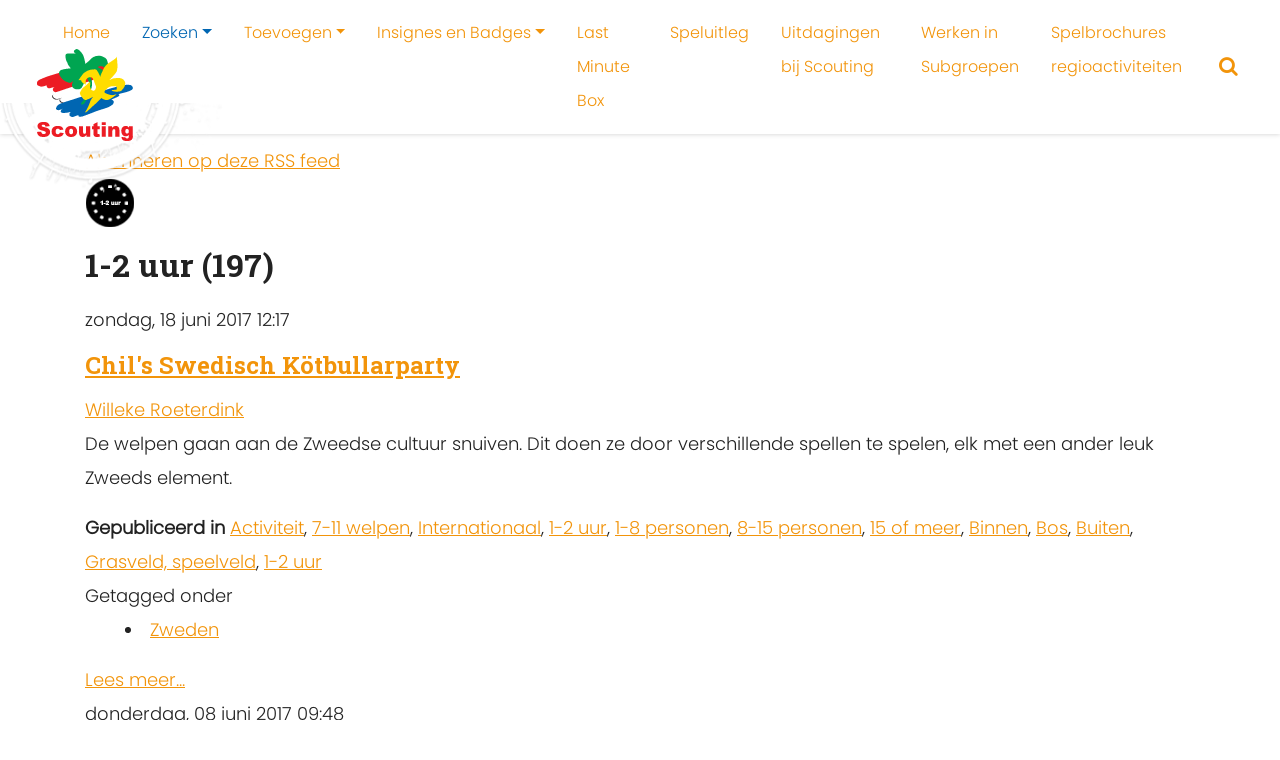

--- FILE ---
content_type: text/html; charset=utf-8
request_url: https://activiteitenbank.scouting.nl/zoeken/kampthema-s/itemlist/category/52-1-2-uur-voorbereidingstijd?start=126
body_size: 8478
content:

<!DOCTYPE html>
<html prefix="og: http://ogp.me/ns#" xmlns="http://www.w3.org/1999/xhtml" xml:lang="nl-nl" lang="nl-nl" dir="ltr">
    <head>
        <meta name="viewport" content="width=device-width, initial-scale=1, shrink-to-fit=no" />
        <base href="https://activiteitenbank.scouting.nl/zoeken/kampthema-s/itemlist/category/52-1-2-uur-voorbereidingstijd" />
	<meta http-equiv="content-type" content="text/html; charset=utf-8" />
	<meta property="og:url" content="https://activiteitenbank.scouting.nl/zoeken/kampthema-s/itemlist/category/52-1-2-uur-voorbereidingstijd?start=126" />
	<meta property="og:type" content="website" />
	<meta property="og:title" content="1-2 uur" />
	<meta property="og:image" content="https://activiteitenbank.scouting.nl/media/k2/categories/52.png" />
	<meta name="image" content="https://activiteitenbank.scouting.nl/media/k2/categories/52.png" />
	<meta name="twitter:card" content="summary" />
	<meta name="twitter:title" content="1-2 uur" />
	<meta name="twitter:image" content="https://activiteitenbank.scouting.nl/media/k2/categories/52.png" />
	<meta name="twitter:image:alt" content="1-2 uur" />
	<meta name="generator" content="Joomla! - Open Source Content Management" />
	<title>1-2 uur</title>
	<link href="/zoeken/kampthema-s/itemlist/category/52-1-2-uur?start=126" rel="canonical" />
	<link href="/zoeken/kampthema-s/itemlist/category/52-1-2-uur?format=feed" rel="alternate" type="application/rss+xml" title="1-2 uur | Feed" />
	<link href="/zoeken/kampthema-s/itemlist/category/52-1-2-uur?format=feed&type=rss" rel="alternate" type="application/rss+xml" title="1-2 uur | RSS 2.0" />
	<link href="/zoeken/kampthema-s/itemlist/category/52-1-2-uur?format=feed&type=atom" rel="alternate" type="application/atom+xml" title="1-2 uur | Atom 1.0" />
	<link href="/templates/scoutingtc4/favicon.ico" rel="shortcut icon" type="image/vnd.microsoft.icon" />
	<link href="/templates/scoutingtc4/css/bootstrap.min.css" rel="stylesheet" type="text/css" />
	<link href="/templates/scoutingtc4/css/font-awesome.min.css" rel="stylesheet" type="text/css" />
	<link href="/templates/scoutingtc4/css/template.css" rel="stylesheet" type="text/css" />
	<link href="/templates/scoutingtc4/css/colors.css" rel="stylesheet" type="text/css" />
	<link href="/templates/scoutingtc4/css/custom.css" rel="stylesheet" type="text/css" />
	<link href="https://activiteitenbank.scouting.nl/modules/mod_scoutinghero/css/style.css" rel="stylesheet" type="text/css" />
	<style type="text/css">
			#k2_categories-lbl,
			#k2_categories,
			#k2_categories_chzn { display: none !important; }		div.itemCategory, 
		div.catItemCategory, 
		div.userItemCategory, 
		div.tagItemCategory,
		div.latestItemCategory, 
		a.moduleItemCategory { display: none; }
		.itemFullText { margin-bottom: 15px; }
		.w357-item-categories span { font-weight: 700; }
	</style>
	<script src="/media/jui/js/jquery.min.js?8b963989b734f9276fd1371d2aa607c1" type="text/javascript"></script>
	<script src="/media/jui/js/jquery-noconflict.js?8b963989b734f9276fd1371d2aa607c1" type="text/javascript"></script>
	<script src="/media/jui/js/jquery-migrate.min.js?8b963989b734f9276fd1371d2aa607c1" type="text/javascript"></script>
	<script src="/media/k2/assets/js/k2.frontend.js?v=2.10.3&b=20200429&sitepath=/" type="text/javascript"></script>
	<script src="/templates/scoutingtc4/js/popper.min.js" type="text/javascript"></script>
	<script src="/templates/scoutingtc4/js/bootstrap.min.js" type="text/javascript"></script>
	<script src="/templates/scoutingtc4/js/template.js" type="text/javascript"></script>
	<script type="text/javascript">
		var jQueryW357 = jQuery.noConflict();
		jQueryW357(document).ready(function($){
			$("div.itemCategory").remove(); // remove the "Published in _CATEGORY_NAME_" in component
			$("a.moduleItemCategory").remove(); // remove the "Published in _CATEGORY_NAME_" in module
			$('.k2ItemsBlock li').contents().filter(function() { return this.nodeType == 3; }).remove(); // remove the text "in" in module
		});jQuery(function($){ initTooltips(); $("body").on("subform-row-add", initTooltips); function initTooltips (event, container) { container = container || document;$(container).find(".hasTooltip").tooltip({"html": true,"container": "body"});} });
	</script>

		<link href="https://fonts.googleapis.com/css2?family=Roboto+Slab:wght@700&display=swap" rel="stylesheet"> 
                <!--[if lt IE 9]>
                <script src="/media/jui/js/html5.js"></script>
        <![endif]-->
          
          <!-- Global site tag (gtag.js) - Google Analytics -->
<script async src="https://www.googletagmanager.com/gtag/js?id=G-9S21MVH08T"></script>
<script>
  window.dataLayer = window.dataLayer || [];
  function gtag(){dataLayer.push(arguments);}
  gtag('js', new Date());

  gtag('config', 'G-9S21MVH08T');
</script>
          
    </head>
    <body class="mblauw soranje">
	    
	    <nav id="tc4-nav" class="navbar navbar-light fixed-top navbar-expand-lg">
		    		    
		    <div class="container-fluid ">			    	

				<div id="tc4-logo" class="navbar-brand mr-auto">			        
					<a class="navbar-brand logostamp" href="https://activiteitenbank.scouting.nl/">
													<img class="scoutinglogo" src="https://activiteitenbank.scouting.nl//templates/scoutingtc4/images/snl-logo.svg"alt="">
											</a>
				</div>
				
				<div id="tc4-headermessage" class="flex-grow-1">
								</div>

				<div id="tc4-buttons" class="">

						
						<a href="/zoeken/zoek-een-activiteit" class="search"><i id="tc4-navbar-search-icon" class="fa fa-search fa-2x"></i></a> 		 
										
										
																				
					<button class="navbar-toggler navbar-toggler-right" type="button" data-toggle="collapse" data-target="#navbarSupportedContent" aria-controls="navbarSupportedContent" aria-expanded="false" aria-label="Toggle navigation">
	<!--					<span class="navbar-toggler-icon"></span> -->
						<i id="tc4-navbar-toggler-icon" class="fa fa-bars fa-2x"></i>
					</button>
				</div>
				
        		<div class="collapse navbar-collapse" id="navbarSupportedContent">
                	
<ul class="menu navbar-nav ml-auto">
<li class="nav-item item-101"><a class="nav-link" href="/"  >Home</a></li><li class="nav-item item-441 active deeper parent dropdown"><a href="/zoeken/zoek-een-activiteit" class="nav-link dropdown-toggle" data-toggle="dropdown">Zoeken</a><ul class="nav-child unstyled dropdown-menu"><li class="nav-item item-148"><a class="dropdown-item" href="/zoeken/zoek-een-activiteit"  >Activiteit zoeken</a></li><li class="nav-item item-159 current active"><a class="active dropdown-item" href="/zoeken/kampthema-s"  >Kampen en kampthema's zoeken</a></li><li class="nav-item item-451"><a class="dropdown-item" href="/zoeken/tags"  >Tags</a></li></ul></li><li class="nav-item item-442 deeper parent dropdown"><a href="/toevoegen/activiteit-toevoegen" class="nav-link dropdown-toggle" data-toggle="dropdown">Toevoegen</a><ul class="nav-child unstyled dropdown-menu"><li class="nav-item item-125"><a class="dropdown-item" href="/toevoegen/activiteit-toevoegen"  >Activiteit toevoegen</a></li><li class="nav-item item-160"><a class="dropdown-item" href="/toevoegen/kampthema-toevoegen"  >Kamp(thema) toevoegen</a></li></ul></li><li class="nav-item item-152 deeper parent dropdown"><a class="nav-link dropdown-toggle" href="/insignes-en-badges"  data-toggle="dropdown">Insignes en Badges</a><ul class="nav-child unstyled dropdown-menu"><li class="nav-item item-452"><a class="dropdown-item" href="/insignes-en-badges/hoe-werkt-het"  >Hoe werkt het?</a></li><li class="nav-item item-449"><a class="dropdown-item" href="/insignes-en-badges/nieuwe-insignes"  >Nieuwe insignes</a></li><li class="nav-item item-450"><a class="dropdown-item" href="/insignes-en-badges/jaarinsignes"  >Jaarinsignes</a></li><li class="nav-item item-456"><a class="dropdown-item" href="/insignes-en-badges/buiten-gewone-insignes"  >Buiten gewone insignes</a></li><li class="nav-item item-344"><a class="dropdown-item" href="/insignes-en-badges/bevers"  >Beverbadges</a></li><li class="nav-item item-353"><a class="dropdown-item" href="/insignes-en-badges/explorers"  >Explorer jaarbadges</a></li><li class="nav-item item-356"><a class="dropdown-item" href="/insignes-en-badges/roverscouts"  >Roverscouts uitdagingenbadge en partenza-dasring</a></li><li class="nav-item item-454"><a class="dropdown-item" href="/insignes-en-badges/oude-insignes"  >Oude insignes</a></li></ul></li><li class="nav-item item-446"><a class="nav-link" href="/last-minute-box"  >Last Minute Box</a></li><li class="nav-item item-151"><a class="nav-link" href="/speluitleg"  >Speluitleg</a></li><li class="nav-item item-153"><a class="nav-link" href="/scouts-met-een-beperking"  >Uitdagingen bij Scouting</a></li><li class="nav-item item-447"><a class="nav-link" href="/werken-in-subgroepen"  >Werken in Subgroepen</a></li><li class="nav-item item-457"><a class="nav-link" href="/spelbrochures-regioactiviteiten"  >Spelbrochures regioactiviteiten</a></li></ul>

	            </div>
	                     
	        </div>
	    </nav>
	    
        <div class="mainbody">
            <div class="content">	
	           
                <div id="tc4-hero" class="container-fluid px-0">
	                <div class="row no-gutters">
		                <div class="col">
															

<div class="banner laag" style="background-image: url(/images/headers/Kampthemas_optie_1.jpg)">

  	
 		
	<div class="container no-padding fotoslide">
		<div class="row no-gutters">
			<div class="col">
							</div>
		</div>
	</div>
</div>	
	
									                </div>
	                </div>
                </div>

                <div class="container">


                                        
                </div>

                
				<div class="container">

                                       
                                            <div id="tc4-breadcrumbs" class="row">
                            <div class="col-sm-12">
                                		<div class="moduletable">
						
<ul itemscope itemtype="http://schema.org/BreadcrumbList" class="breadcrumb">
	
				<li itemprop="itemListElement" itemscope itemtype="http://schema.org/ListItem" class="breadcrumb-item">
									<a itemprop="item" href="/" class="pathway">
						<span itemprop="name">
							Home						</span>
					</a>
				
				<meta itemprop="position" content="1">
			</li>
					<li itemprop="itemListElement" itemscope itemtype="http://schema.org/ListItem" class="breadcrumb-item">
									<a itemprop="item" href="/zoeken/zoek-een-activiteit" class="pathway">
						<span itemprop="name">
							Zoeken						</span>
					</a>
				
				<meta itemprop="position" content="2">
			</li>
					<li itemprop="itemListElement" itemscope itemtype="http://schema.org/ListItem" class="breadcrumb-item">
									<a itemprop="item" href="/zoeken/kampthema-s" class="pathway">
						<span itemprop="name">
							Kampen en kampthema's zoeken						</span>
					</a>
				
				<meta itemprop="position" content="3">
			</li>
					<li itemprop="itemListElement" itemscope itemtype="http://schema.org/ListItem" class="breadcrumb-item active">
				<span itemprop="name">
					1-2 uur				</span>
				<meta itemprop="position" content="4">
			</li>
		</ul>
		</div>
	
                            </div>
                        </div>
                                        
                    <div id="tc4-maincontent" class="row">
                        <main id="content" role="main" class="col-md-12">
                            <div id="system-message-container">
	</div>

                            <!-- Start K2 Category Layout -->
<div id="k2Container" class="itemListView">
    
        <!-- RSS feed icon -->
    <div class="k2FeedIcon">
        <a href="/zoeken/kampthema-s/itemlist/category/52-1-2-uur?format=feed" title="Abonneren op deze RSS feed">
            <span>Abonneren op deze RSS feed</span>
        </a>
        <div class="clr"></div>
    </div>
    
        <!-- Blocks for current category and subcategories -->
    <div class="itemListCategoriesBlock">
                <!-- Category block -->
        <div class="itemListCategory">
            
                        <!-- Category image -->
            <img alt="1-2 uur" src="/media/k2/categories/52.png" style="width:50px; height:auto;" />
            
                        <!-- Category title -->
            <h2>1-2 uur (197)</h2>
            
                        <!-- Category description -->
            <div></div>
            
            <!-- K2 Plugins: K2CategoryDisplay -->
            
            <div class="clr"></div>
        </div>
        
            </div>
    
        <!-- Item list -->
    <div class="itemList">
                <!-- Leading items -->
        <div id="itemListLeading">
                                    <div class="itemContainer itemContainerLast" style="width:100.0%;">
                
<!-- Start K2 Item Layout -->
<div class="catItemView groupLeading">
    <!-- Plugins: BeforeDisplay -->
    
    <!-- K2 Plugins: K2BeforeDisplay -->
    
    <div class="catItemHeader">
                <!-- Date created -->
        <span class="catItemDateCreated">
            zondag, 18 juni 2017 12:17        </span>
        
                <!-- Item title -->
        <h3 class="catItemTitle">
            
                        <a href="/zoeken/kampthema-s/item/6131-chils-swedisch-ktbullarparty">
                Chil&#039;s Swedisch Kötbullarparty            </a>
            
                    </h3>
        
                <!-- Item Author -->
        <span class="catItemAuthor">
                                    <a rel="author" href="/zoeken/kampthema-s/itemlist/user/285-willekeroeterdink">Willeke Roeterdink</a>
                    </span>
            </div>

    <!-- Plugins: AfterDisplayTitle -->
    
    <!-- K2 Plugins: K2AfterDisplayTitle -->
    
    
    <div class="catItemBody">
        <!-- Plugins: BeforeDisplayContent -->
        
        <!-- K2 Plugins: K2BeforeDisplayContent -->
        
        
                <!-- Item introtext -->
        <div class="catItemIntroText">
            <p>De welpen gaan aan de Zweedse cultuur snuiven. Dit doen ze door verschillende spellen te spelen, elk met een ander leuk Zweeds element.</p>
        </div>
        
        <div class="clr"></div>

        
        <!-- Plugins: AfterDisplayContent -->
        
        <!-- K2 Plugins: K2AfterDisplayContent -->
        <div class="w357-item-categories"><span>Gepubliceerd in</span> <a href="/zoeken/kampthema-s/itemlist/category/6-activiteit">Activiteit</a>, <a href="/zoeken/kampthema-s/itemlist/category/30-7-11-welpen">7-11 welpen</a>, <a href="/zoeken/kampthema-s/itemlist/category/8-internationaal">Internationaal</a>, <a href="/zoeken/kampthema-s/itemlist/category/18-1-2-uur">1-2 uur</a>, <a href="/zoeken/kampthema-s/itemlist/category/24-1-8-personen">1-8 personen</a>, <a href="/zoeken/kampthema-s/itemlist/category/25-8-15-personen">8-15 personen</a>, <a href="/zoeken/kampthema-s/itemlist/category/26-15-of-meer">15 of meer</a>, <a href="/zoeken/kampthema-s/itemlist/category/37-binnen">Binnen</a>, <a href="/zoeken/kampthema-s/itemlist/category/38-bos">Bos</a>, <a href="/zoeken/kampthema-s/itemlist/category/39-buiten">Buiten</a>, <a href="/zoeken/kampthema-s/itemlist/category/40-grasveld-speelveld">Grasveld, speelveld</a>, <a href="/zoeken/kampthema-s/itemlist/category/52-1-2-uur">1-2 uur</a></div>
        <div class="clr"></div>
    </div>

        <div class="catItemLinks">
        
                <!-- Item category name -->
        <div class="catItemCategory">
            <span>Gepubliceerd in</span>
            <a href="/zoeken/kampthema-s/itemlist/category/52-1-2-uur">Activiteit</a>
        </div>
        
                <!-- Item tags -->
        <div class="catItemTagsBlock">
            <span>Getagged onder</span>
            <ul class="catItemTags">
                                <li><a href="/zoeken/kampthema-s/itemlist/tag/Zweden">Zweden</a></li>
                            </ul>
            <div class="clr"></div>
        </div>
        
        
        <div class="clr"></div>
    </div>
    
    <div class="clr"></div>

    
    
    <div class="clr"></div>

    
        <!-- Item "read more..." link -->
    <div class="catItemReadMore">
        <a class="k2ReadMore" href="/zoeken/kampthema-s/item/6131-chils-swedisch-ktbullarparty">
            Lees meer...         </a>
    </div>
    
    <div class="clr"></div>

    
    <!-- Plugins: AfterDisplay -->
    
    <!-- K2 Plugins: K2AfterDisplay -->
    
    <div class="clr"></div>
</div>
<!-- End K2 Item Layout -->
            </div>
                        <div class="clr"></div>
                                                <div class="itemContainer itemContainerLast" style="width:100.0%;">
                
<!-- Start K2 Item Layout -->
<div class="catItemView groupLeading">
    <!-- Plugins: BeforeDisplay -->
    
    <!-- K2 Plugins: K2BeforeDisplay -->
    
    <div class="catItemHeader">
                <!-- Date created -->
        <span class="catItemDateCreated">
            donderdag, 08 juni 2017 09:48        </span>
        
                <!-- Item title -->
        <h3 class="catItemTitle">
            
                        <a href="/zoeken/kampthema-s/item/6118-op-ontdekkingstocht-door-de-jungle-naar-jezelf">
                Op ontdekkingstocht door de jungle naar jezelf            </a>
            
                    </h3>
        
                <!-- Item Author -->
        <span class="catItemAuthor">
            Geschreven door                        <a rel="author" href="/zoeken/kampthema-s/itemlist/user/314-gertjanluis">Gert-Jan Luis</a>
                    </span>
            </div>

    <!-- Plugins: AfterDisplayTitle -->
    
    <!-- K2 Plugins: K2AfterDisplayTitle -->
    
    
    <div class="catItemBody">
        <!-- Plugins: BeforeDisplayContent -->
        
        <!-- K2 Plugins: K2BeforeDisplayContent -->
        
        
                <!-- Item introtext -->
        <div class="catItemIntroText">
            <p>Ga met de jungledieren op ontdekkingstocht en leer meer over jezelf, je familie, je groep en wat jou bijzonder maakt.</p>
        </div>
        
        <div class="clr"></div>

        
        <!-- Plugins: AfterDisplayContent -->
        
        <!-- K2 Plugins: K2AfterDisplayContent -->
        <div class="w357-item-categories"><span>Gepubliceerd in</span> <a href="/zoeken/kampthema-s/itemlist/category/6-activiteit">Activiteit</a>, <a href="/zoeken/kampthema-s/itemlist/category/30-7-11-welpen">7-11 welpen</a>, <a href="/zoeken/kampthema-s/itemlist/category/7-identiteit">Identiteit</a>, <a href="/zoeken/kampthema-s/itemlist/category/22-meerdere-dagdelen-opkomsten">meerdere dagdelen / opkomsten</a>, <a href="/zoeken/kampthema-s/itemlist/category/24-1-8-personen">1-8 personen</a>, <a href="/zoeken/kampthema-s/itemlist/category/25-8-15-personen">8-15 personen</a>, <a href="/zoeken/kampthema-s/itemlist/category/26-15-of-meer">15 of meer</a>, <a href="/zoeken/kampthema-s/itemlist/category/37-binnen">Binnen</a>, <a href="/zoeken/kampthema-s/itemlist/category/39-buiten">Buiten</a>, <a href="/zoeken/kampthema-s/itemlist/category/43-rondom-het-clubhuis">Rondom het clubhuis</a>, <a href="/zoeken/kampthema-s/itemlist/category/41-op-en-om-het-water">Op en om het water</a>, <a href="/zoeken/kampthema-s/itemlist/category/52-1-2-uur">1-2 uur</a></div>
        <div class="clr"></div>
    </div>

        <div class="catItemLinks">
        
                <!-- Item category name -->
        <div class="catItemCategory">
            <span>Gepubliceerd in</span>
            <a href="/zoeken/kampthema-s/itemlist/category/52-1-2-uur">Activiteit</a>
        </div>
        
                <!-- Item tags -->
        <div class="catItemTagsBlock">
            <span>Getagged onder</span>
            <ul class="catItemTags">
                                <li><a href="/zoeken/kampthema-s/itemlist/tag/Zelfkennis%20en%20zelfbeeld">Zelfkennis en zelfbeeld</a></li>
                            </ul>
            <div class="clr"></div>
        </div>
        
        
        <div class="clr"></div>
    </div>
    
    <div class="clr"></div>

    
    
    <div class="clr"></div>

    
        <!-- Item "read more..." link -->
    <div class="catItemReadMore">
        <a class="k2ReadMore" href="/zoeken/kampthema-s/item/6118-op-ontdekkingstocht-door-de-jungle-naar-jezelf">
            Lees meer...         </a>
    </div>
    
    <div class="clr"></div>

    
    <!-- Plugins: AfterDisplay -->
    
    <!-- K2 Plugins: K2AfterDisplay -->
    
    <div class="clr"></div>
</div>
<!-- End K2 Item Layout -->
            </div>
                        <div class="clr"></div>
                                    <div class="clr"></div>
        </div>
        
                <!-- Primary items -->
        <div id="itemListPrimary">
                                    <div class="itemContainer" style="width:50.0%;">
                
<!-- Start K2 Item Layout -->
<div class="catItemView groupPrimary">
    <!-- Plugins: BeforeDisplay -->
    
    <!-- K2 Plugins: K2BeforeDisplay -->
    
    <div class="catItemHeader">
                <!-- Date created -->
        <span class="catItemDateCreated">
            zondag, 14 mei 2017 18:13        </span>
        
                <!-- Item title -->
        <h3 class="catItemTitle">
            
                        <a href="/zoeken/kampthema-s/item/6104-het-grote-fietsparcours">
                Het grote fietsparcours            </a>
            
                    </h3>
        
                <!-- Item Author -->
        <span class="catItemAuthor">
            Geschreven door                        <a rel="author" href="/zoeken/kampthema-s/itemlist/user/314-gertjanluis">Gert-Jan Luis</a>
                    </span>
            </div>

    <!-- Plugins: AfterDisplayTitle -->
    
    <!-- K2 Plugins: K2AfterDisplayTitle -->
    
    
    <div class="catItemBody">
        <!-- Plugins: BeforeDisplayContent -->
        
        <!-- K2 Plugins: K2BeforeDisplayContent -->
        
        
                <!-- Item introtext -->
        <div class="catItemIntroText">
            <p>Fiets behendig over het parcours en verzamel alle tennisballen zonder van de planken te vallen.</p>
        </div>
        
        <div class="clr"></div>

        
        <!-- Plugins: AfterDisplayContent -->
        
        <!-- K2 Plugins: K2AfterDisplayContent -->
        <div class="w357-item-categories"><span>Gepubliceerd in</span> <a href="/zoeken/kampthema-s/itemlist/category/6-activiteit">Activiteit</a>, <a href="/zoeken/kampthema-s/itemlist/category/30-7-11-welpen">7-11 welpen</a>, <a href="/zoeken/kampthema-s/itemlist/category/31-11-15-scouts">11-15 scouts</a>, <a href="/zoeken/kampthema-s/itemlist/category/10-sport-en-spel">Sport & Spel</a>, <a href="/zoeken/kampthema-s/itemlist/category/18-1-2-uur">1-2 uur</a>, <a href="/zoeken/kampthema-s/itemlist/category/24-1-8-personen">1-8 personen</a>, <a href="/zoeken/kampthema-s/itemlist/category/25-8-15-personen">8-15 personen</a>, <a href="/zoeken/kampthema-s/itemlist/category/39-buiten">Buiten</a>, <a href="/zoeken/kampthema-s/itemlist/category/52-1-2-uur">1-2 uur</a></div>
        <div class="clr"></div>
    </div>

        <div class="catItemLinks">
        
                <!-- Item category name -->
        <div class="catItemCategory">
            <span>Gepubliceerd in</span>
            <a href="/zoeken/kampthema-s/itemlist/category/52-1-2-uur">Activiteit</a>
        </div>
        
                <!-- Item tags -->
        <div class="catItemTagsBlock">
            <span>Getagged onder</span>
            <ul class="catItemTags">
                                <li><a href="/zoeken/kampthema-s/itemlist/tag/Fietsen">Fietsen</a></li>
                                <li><a href="/zoeken/kampthema-s/itemlist/tag/Parcours">Parcours</a></li>
                            </ul>
            <div class="clr"></div>
        </div>
        
        
        <div class="clr"></div>
    </div>
    
    <div class="clr"></div>

    
    
    <div class="clr"></div>

    
        <!-- Item "read more..." link -->
    <div class="catItemReadMore">
        <a class="k2ReadMore" href="/zoeken/kampthema-s/item/6104-het-grote-fietsparcours">
            Lees meer...         </a>
    </div>
    
    <div class="clr"></div>

    
    <!-- Plugins: AfterDisplay -->
    
    <!-- K2 Plugins: K2AfterDisplay -->
    
    <div class="clr"></div>
</div>
<!-- End K2 Item Layout -->
            </div>
                                                <div class="itemContainer itemContainerLast" style="width:50.0%;">
                
<!-- Start K2 Item Layout -->
<div class="catItemView groupPrimary">
    <!-- Plugins: BeforeDisplay -->
    
    <!-- K2 Plugins: K2BeforeDisplay -->
    
    <div class="catItemHeader">
                <!-- Date created -->
        <span class="catItemDateCreated">
            zondag, 05 maart 2017 09:47        </span>
        
                <!-- Item title -->
        <h3 class="catItemTitle">
            
                        <a href="/zoeken/kampthema-s/item/2446-de-verkiezingen-van-baloe-en-vader-wolf">
                De verkiezingen van Baloe en Vader Wolf            </a>
            
                    </h3>
        
                <!-- Item Author -->
        <span class="catItemAuthor">
            Geschreven door                        <a rel="author" href="/zoeken/kampthema-s/itemlist/user/314-gertjanluis">Gert-Jan Luis</a>
                    </span>
            </div>

    <!-- Plugins: AfterDisplayTitle -->
    
    <!-- K2 Plugins: K2AfterDisplayTitle -->
    
    
    <div class="catItemBody">
        <!-- Plugins: BeforeDisplayContent -->
        
        <!-- K2 Plugins: K2BeforeDisplayContent -->
        
        
                <!-- Item introtext -->
        <div class="catItemIntroText">
            <p>Mowgli, Shanti en de andere welpen willen graag van alles doen. Ze zijn het alleen nooit met elkaar eens over wat ze dan gaan doen. Baloe en Vader Wolf hebben de oplossing. Ze organiseren een verkiezing.</p>
        </div>
        
        <div class="clr"></div>

        
        <!-- Plugins: AfterDisplayContent -->
        
        <!-- K2 Plugins: K2AfterDisplayContent -->
        <div class="w357-item-categories"><span>Gepubliceerd in</span> <a href="/zoeken/kampthema-s/itemlist/category/6-activiteit">Activiteit</a>, <a href="/zoeken/kampthema-s/itemlist/category/30-7-11-welpen">7-11 welpen</a>, <a href="/zoeken/kampthema-s/itemlist/category/9-samenleving">Samenleving</a>, <a href="/zoeken/kampthema-s/itemlist/category/20-halve-dag">halve dag</a>, <a href="/zoeken/kampthema-s/itemlist/category/25-8-15-personen">8-15 personen</a>, <a href="/zoeken/kampthema-s/itemlist/category/26-15-of-meer">15 of meer</a>, <a href="/zoeken/kampthema-s/itemlist/category/37-binnen">Binnen</a>, <a href="/zoeken/kampthema-s/itemlist/category/52-1-2-uur">1-2 uur</a></div>
        <div class="clr"></div>
    </div>

        <div class="catItemLinks">
        
                <!-- Item category name -->
        <div class="catItemCategory">
            <span>Gepubliceerd in</span>
            <a href="/zoeken/kampthema-s/itemlist/category/52-1-2-uur">Activiteit</a>
        </div>
        
                <!-- Item tags -->
        <div class="catItemTagsBlock">
            <span>Getagged onder</span>
            <ul class="catItemTags">
                                <li><a href="/zoeken/kampthema-s/itemlist/tag/Democratie%20en%20debat">Democratie en debat</a></li>
                            </ul>
            <div class="clr"></div>
        </div>
        
        
        <div class="clr"></div>
    </div>
    
    <div class="clr"></div>

    
    
    <div class="clr"></div>

    
        <!-- Item "read more..." link -->
    <div class="catItemReadMore">
        <a class="k2ReadMore" href="/zoeken/kampthema-s/item/2446-de-verkiezingen-van-baloe-en-vader-wolf">
            Lees meer...         </a>
    </div>
    
    <div class="clr"></div>

    
    <!-- Plugins: AfterDisplay -->
    
    <!-- K2 Plugins: K2AfterDisplay -->
    
    <div class="clr"></div>
</div>
<!-- End K2 Item Layout -->
            </div>
                        <div class="clr"></div>
                                                <div class="itemContainer" style="width:50.0%;">
                
<!-- Start K2 Item Layout -->
<div class="catItemView groupPrimary">
    <!-- Plugins: BeforeDisplay -->
    
    <!-- K2 Plugins: K2BeforeDisplay -->
    
    <div class="catItemHeader">
                <!-- Date created -->
        <span class="catItemDateCreated">
            zaterdag, 04 maart 2017 09:37        </span>
        
                <!-- Item title -->
        <h3 class="catItemTitle">
            
                        <a href="/zoeken/kampthema-s/item/2443-super-speelparcaurs">
                Super-speelparcours            </a>
            
                    </h3>
        
                <!-- Item Author -->
        <span class="catItemAuthor">
                                    <a rel="author" href="/zoeken/kampthema-s/itemlist/user/285-willekeroeterdink">Willeke Roeterdink</a>
                    </span>
            </div>

    <!-- Plugins: AfterDisplayTitle -->
    
    <!-- K2 Plugins: K2AfterDisplayTitle -->
    
    
    <div class="catItemBody">
        <!-- Plugins: BeforeDisplayContent -->
        
        <!-- K2 Plugins: K2BeforeDisplayContent -->
        
        
                <!-- Item introtext -->
        <div class="catItemIntroText">
            <p>Breng in estafette een papiertje zo snel, droog en schoon mogelijk over een uitdagend parcours naar de finish.</p>
        </div>
        
        <div class="clr"></div>

        
        <!-- Plugins: AfterDisplayContent -->
        
        <!-- K2 Plugins: K2AfterDisplayContent -->
        <div class="w357-item-categories"><span>Gepubliceerd in</span> <a href="/zoeken/kampthema-s/itemlist/category/6-activiteit">Activiteit</a>, <a href="/zoeken/kampthema-s/itemlist/category/31-11-15-scouts">11-15 scouts</a>, <a href="/zoeken/kampthema-s/itemlist/category/10-sport-en-spel">Sport & Spel</a>, <a href="/zoeken/kampthema-s/itemlist/category/17-30-min-uur">30 min - 1 uur</a>, <a href="/zoeken/kampthema-s/itemlist/category/27-meerdere-speltakken">Meerdere speltakken</a>, <a href="/zoeken/kampthema-s/itemlist/category/38-bos">Bos</a>, <a href="/zoeken/kampthema-s/itemlist/category/52-1-2-uur">1-2 uur</a></div>
        <div class="clr"></div>
    </div>

        <div class="catItemLinks">
        
                <!-- Item category name -->
        <div class="catItemCategory">
            <span>Gepubliceerd in</span>
            <a href="/zoeken/kampthema-s/itemlist/category/52-1-2-uur">Activiteit</a>
        </div>
        
                <!-- Item tags -->
        <div class="catItemTagsBlock">
            <span>Getagged onder</span>
            <ul class="catItemTags">
                                <li><a href="/zoeken/kampthema-s/itemlist/tag/Parcours">Parcours</a></li>
                            </ul>
            <div class="clr"></div>
        </div>
        
        
        <div class="clr"></div>
    </div>
    
    <div class="clr"></div>

    
    
    <div class="clr"></div>

    
        <!-- Item "read more..." link -->
    <div class="catItemReadMore">
        <a class="k2ReadMore" href="/zoeken/kampthema-s/item/2443-super-speelparcaurs">
            Lees meer...         </a>
    </div>
    
    <div class="clr"></div>

    
    <!-- Plugins: AfterDisplay -->
    
    <!-- K2 Plugins: K2AfterDisplay -->
    
    <div class="clr"></div>
</div>
<!-- End K2 Item Layout -->
            </div>
                                                <div class="itemContainer itemContainerLast" style="width:50.0%;">
                
<!-- Start K2 Item Layout -->
<div class="catItemView groupPrimary">
    <!-- Plugins: BeforeDisplay -->
    
    <!-- K2 Plugins: K2BeforeDisplay -->
    
    <div class="catItemHeader">
                <!-- Date created -->
        <span class="catItemDateCreated">
            zondag, 08 januari 2017 19:54        </span>
        
                <!-- Item title -->
        <h3 class="catItemTitle">
            
                        <a href="/zoeken/kampthema-s/item/2420-spelen-met-de-kunst-van-mondriaan">
                Spelen met de kunst van Mondriaan            </a>
            
                    </h3>
        
                <!-- Item Author -->
        <span class="catItemAuthor">
                                    <a rel="author" href="/zoeken/kampthema-s/itemlist/user/383-tinekevanderploeg">Tineke van der Ploeg</a>
                    </span>
            </div>

    <!-- Plugins: AfterDisplayTitle -->
    
    <!-- K2 Plugins: K2AfterDisplayTitle -->
    
    
    <div class="catItemBody">
        <!-- Plugins: BeforeDisplayContent -->
        
        <!-- K2 Plugins: K2BeforeDisplayContent -->
        
        
                <!-- Item introtext -->
        <div class="catItemIntroText">
            <p>Maak bevers spelenderwijs kennis met de kunst van Mondriaan door samen te puzzelen, kleuren te gebruiken, schilderijen te maken en actieve spelletjes met kleurvlakken en lijnen te spelen.</p>
        </div>
        
        <div class="clr"></div>

        
        <!-- Plugins: AfterDisplayContent -->
        
        <!-- K2 Plugins: K2AfterDisplayContent -->
        <div class="w357-item-categories"><span>Gepubliceerd in</span> <a href="/zoeken/kampthema-s/itemlist/category/6-activiteit">Activiteit</a>, <a href="/zoeken/kampthema-s/itemlist/category/29-5-7-bevers">5-7 bevers</a>, <a href="/zoeken/kampthema-s/itemlist/category/5-expressie">Expressie</a>, <a href="/zoeken/kampthema-s/itemlist/category/18-1-2-uur">1-2 uur</a>, <a href="/zoeken/kampthema-s/itemlist/category/25-8-15-personen">8-15 personen</a>, <a href="/zoeken/kampthema-s/itemlist/category/37-binnen">Binnen</a>, <a href="/zoeken/kampthema-s/itemlist/category/52-1-2-uur">1-2 uur</a></div>
        <div class="clr"></div>
    </div>

        <div class="catItemLinks">
        
                <!-- Item category name -->
        <div class="catItemCategory">
            <span>Gepubliceerd in</span>
            <a href="/zoeken/kampthema-s/itemlist/category/52-1-2-uur">Activiteit</a>
        </div>
        
        
        
        <div class="clr"></div>
    </div>
    
    <div class="clr"></div>

    
    
    <div class="clr"></div>

    
        <!-- Item "read more..." link -->
    <div class="catItemReadMore">
        <a class="k2ReadMore" href="/zoeken/kampthema-s/item/2420-spelen-met-de-kunst-van-mondriaan">
            Lees meer...         </a>
    </div>
    
    <div class="clr"></div>

    
    <!-- Plugins: AfterDisplay -->
    
    <!-- K2 Plugins: K2AfterDisplay -->
    
    <div class="clr"></div>
</div>
<!-- End K2 Item Layout -->
            </div>
                        <div class="clr"></div>
                                    <div class="clr"></div>
        </div>
        
                <!-- Secondary items -->
        <div id="itemListSecondary">
                                    <div class="itemContainer itemContainerLast" style="width:100.0%;">
                
<!-- Start K2 Item Layout -->
<div class="catItemView groupSecondary">
    <!-- Plugins: BeforeDisplay -->
    
    <!-- K2 Plugins: K2BeforeDisplay -->
    
    <div class="catItemHeader">
                <!-- Date created -->
        <span class="catItemDateCreated">
            zondag, 08 januari 2017 15:54        </span>
        
                <!-- Item title -->
        <h3 class="catItemTitle">
            
                        <a href="/zoeken/kampthema-s/item/2409-cryptische-routetechniek">
                Cryptische routetechniek            </a>
            
                    </h3>
        
                <!-- Item Author -->
        <span class="catItemAuthor">
                                    <a rel="author" href="/zoeken/kampthema-s/itemlist/user/285-willekeroeterdink">Willeke Roeterdink</a>
                    </span>
            </div>

    <!-- Plugins: AfterDisplayTitle -->
    
    <!-- K2 Plugins: K2AfterDisplayTitle -->
    
    
    <div class="catItemBody">
        <!-- Plugins: BeforeDisplayContent -->
        
        <!-- K2 Plugins: K2BeforeDisplayContent -->
        
        
                <!-- Item introtext -->
        <div class="catItemIntroText">
            <p>Ontdek je omgeving aan de hand van cryptische aanwijzingen.</p>
        </div>
        
        <div class="clr"></div>

        
        <!-- Plugins: AfterDisplayContent -->
        
        <!-- K2 Plugins: K2AfterDisplayContent -->
        <div class="w357-item-categories"><span>Gepubliceerd in</span> <a href="/zoeken/kampthema-s/itemlist/category/6-activiteit">Activiteit</a>, <a href="/zoeken/kampthema-s/itemlist/category/31-11-15-scouts">11-15 scouts</a>, <a href="/zoeken/kampthema-s/itemlist/category/32-15-18-explorers">15-18 explorers</a>, <a href="/zoeken/kampthema-s/itemlist/category/11-uitdagende-scoutingtechnieken">Uitdagende Scoutingtechnieken</a>, <a href="/zoeken/kampthema-s/itemlist/category/20-halve-dag">halve dag</a>, <a href="/zoeken/kampthema-s/itemlist/category/26-15-of-meer">15 of meer</a>, <a href="/zoeken/kampthema-s/itemlist/category/39-buiten">Buiten</a>, <a href="/zoeken/kampthema-s/itemlist/category/118-1-5-meter">1,5 meter</a>, <a href="/zoeken/kampthema-s/itemlist/category/52-1-2-uur">1-2 uur</a></div>
        <div class="clr"></div>
    </div>

        <div class="catItemLinks">
        
                <!-- Item category name -->
        <div class="catItemCategory">
            <span>Gepubliceerd in</span>
            <a href="/zoeken/kampthema-s/itemlist/category/52-1-2-uur">Activiteit</a>
        </div>
        
                <!-- Item tags -->
        <div class="catItemTagsBlock">
            <span>Getagged onder</span>
            <ul class="catItemTags">
                                <li><a href="/zoeken/kampthema-s/itemlist/tag/Routetechnieken">Routetechnieken</a></li>
                            </ul>
            <div class="clr"></div>
        </div>
        
        
        <div class="clr"></div>
    </div>
    
    <div class="clr"></div>

    
    
    <div class="clr"></div>

    
        <!-- Item "read more..." link -->
    <div class="catItemReadMore">
        <a class="k2ReadMore" href="/zoeken/kampthema-s/item/2409-cryptische-routetechniek">
            Lees meer...         </a>
    </div>
    
    <div class="clr"></div>

    
    <!-- Plugins: AfterDisplay -->
    
    <!-- K2 Plugins: K2AfterDisplay -->
    
    <div class="clr"></div>
</div>
<!-- End K2 Item Layout -->
            </div>
                        <div class="clr"></div>
                                                <div class="itemContainer itemContainerLast" style="width:100.0%;">
                
<!-- Start K2 Item Layout -->
<div class="catItemView groupSecondary">
    <!-- Plugins: BeforeDisplay -->
    
    <!-- K2 Plugins: K2BeforeDisplay -->
    
    <div class="catItemHeader">
                <!-- Date created -->
        <span class="catItemDateCreated">
            zondag, 08 januari 2017 14:56        </span>
        
                <!-- Item title -->
        <h3 class="catItemTitle">
            
                        <a href="/zoeken/kampthema-s/item/2398-semafoor-speurtocht">
                Semafoor speurtocht            </a>
            
                    </h3>
        
                <!-- Item Author -->
        <span class="catItemAuthor">
                                    <a rel="author" href="/zoeken/kampthema-s/itemlist/user/285-willekeroeterdink">Willeke Roeterdink</a>
                    </span>
            </div>

    <!-- Plugins: AfterDisplayTitle -->
    
    <!-- K2 Plugins: K2AfterDisplayTitle -->
    
    
    <div class="catItemBody">
        <!-- Plugins: BeforeDisplayContent -->
        
        <!-- K2 Plugins: K2BeforeDisplayContent -->
        
        
                <!-- Item introtext -->
        <div class="catItemIntroText">
            <p>Vind de route met behulp van aanwijzingen en verkenning van de omgeving.</p>
        </div>
        
        <div class="clr"></div>

        
        <!-- Plugins: AfterDisplayContent -->
        
        <!-- K2 Plugins: K2AfterDisplayContent -->
        <div class="w357-item-categories"><span>Gepubliceerd in</span> <a href="/zoeken/kampthema-s/itemlist/category/6-activiteit">Activiteit</a>, <a href="/zoeken/kampthema-s/itemlist/category/31-11-15-scouts">11-15 scouts</a>, <a href="/zoeken/kampthema-s/itemlist/category/11-uitdagende-scoutingtechnieken">Uitdagende Scoutingtechnieken</a>, <a href="/zoeken/kampthema-s/itemlist/category/18-1-2-uur">1-2 uur</a>, <a href="/zoeken/kampthema-s/itemlist/category/26-15-of-meer">15 of meer</a>, <a href="/zoeken/kampthema-s/itemlist/category/39-buiten">Buiten</a>, <a href="/zoeken/kampthema-s/itemlist/category/52-1-2-uur">1-2 uur</a></div>
        <div class="clr"></div>
    </div>

        <div class="catItemLinks">
        
                <!-- Item category name -->
        <div class="catItemCategory">
            <span>Gepubliceerd in</span>
            <a href="/zoeken/kampthema-s/itemlist/category/52-1-2-uur">Activiteit</a>
        </div>
        
                <!-- Item tags -->
        <div class="catItemTagsBlock">
            <span>Getagged onder</span>
            <ul class="catItemTags">
                                <li><a href="/zoeken/kampthema-s/itemlist/tag/JOTA%20JOTI">JOTA JOTI</a></li>
                                <li><a href="/zoeken/kampthema-s/itemlist/tag/Route">Route</a></li>
                            </ul>
            <div class="clr"></div>
        </div>
        
        
        <div class="clr"></div>
    </div>
    
    <div class="clr"></div>

    
    
    <div class="clr"></div>

    
        <!-- Item "read more..." link -->
    <div class="catItemReadMore">
        <a class="k2ReadMore" href="/zoeken/kampthema-s/item/2398-semafoor-speurtocht">
            Lees meer...         </a>
    </div>
    
    <div class="clr"></div>

    
    <!-- Plugins: AfterDisplay -->
    
    <!-- K2 Plugins: K2AfterDisplay -->
    
    <div class="clr"></div>
</div>
<!-- End K2 Item Layout -->
            </div>
                        <div class="clr"></div>
                                                <div class="itemContainer itemContainerLast" style="width:100.0%;">
                
<!-- Start K2 Item Layout -->
<div class="catItemView groupSecondary">
    <!-- Plugins: BeforeDisplay -->
    
    <!-- K2 Plugins: K2BeforeDisplay -->
    
    <div class="catItemHeader">
                <!-- Date created -->
        <span class="catItemDateCreated">
            zondag, 08 januari 2017 14:33        </span>
        
                <!-- Item title -->
        <h3 class="catItemTitle">
            
                        <a href="/zoeken/kampthema-s/item/2395-speurtocht-met-dieren-van-hotsjietonia">
                Speurtocht met dieren van Hotsjietonia            </a>
            
                    </h3>
        
                <!-- Item Author -->
        <span class="catItemAuthor">
                                    <a rel="author" href="/zoeken/kampthema-s/itemlist/user/285-willekeroeterdink">Willeke Roeterdink</a>
                    </span>
            </div>

    <!-- Plugins: AfterDisplayTitle -->
    
    <!-- K2 Plugins: K2AfterDisplayTitle -->
    
    
    <div class="catItemBody">
        <!-- Plugins: BeforeDisplayContent -->
        
        <!-- K2 Plugins: K2BeforeDisplayContent -->
        
        
                <!-- Item introtext -->
        <div class="catItemIntroText">
            <p>Volg een speurtocht waarbij de dieren van Hotsjietonia de route aanwijzen.</p>
        </div>
        
        <div class="clr"></div>

        
        <!-- Plugins: AfterDisplayContent -->
        
        <!-- K2 Plugins: K2AfterDisplayContent -->
        <div class="w357-item-categories"><span>Gepubliceerd in</span> <a href="/zoeken/kampthema-s/itemlist/category/6-activiteit">Activiteit</a>, <a href="/zoeken/kampthema-s/itemlist/category/29-5-7-bevers">5-7 bevers</a>, <a href="/zoeken/kampthema-s/itemlist/category/11-uitdagende-scoutingtechnieken">Uitdagende Scoutingtechnieken</a>, <a href="/zoeken/kampthema-s/itemlist/category/18-1-2-uur">1-2 uur</a>, <a href="/zoeken/kampthema-s/itemlist/category/25-8-15-personen">8-15 personen</a>, <a href="/zoeken/kampthema-s/itemlist/category/39-buiten">Buiten</a>, <a href="/zoeken/kampthema-s/itemlist/category/52-1-2-uur">1-2 uur</a></div>
        <div class="clr"></div>
    </div>

        <div class="catItemLinks">
        
                <!-- Item category name -->
        <div class="catItemCategory">
            <span>Gepubliceerd in</span>
            <a href="/zoeken/kampthema-s/itemlist/category/52-1-2-uur">Activiteit</a>
        </div>
        
        
        
        <div class="clr"></div>
    </div>
    
    <div class="clr"></div>

    
    
    <div class="clr"></div>

    
        <!-- Item "read more..." link -->
    <div class="catItemReadMore">
        <a class="k2ReadMore" href="/zoeken/kampthema-s/item/2395-speurtocht-met-dieren-van-hotsjietonia">
            Lees meer...         </a>
    </div>
    
    <div class="clr"></div>

    
    <!-- Plugins: AfterDisplay -->
    
    <!-- K2 Plugins: K2AfterDisplay -->
    
    <div class="clr"></div>
</div>
<!-- End K2 Item Layout -->
            </div>
                        <div class="clr"></div>
                                                <div class="itemContainer itemContainerLast" style="width:100.0%;">
                
<!-- Start K2 Item Layout -->
<div class="catItemView groupSecondary">
    <!-- Plugins: BeforeDisplay -->
    
    <!-- K2 Plugins: K2BeforeDisplay -->
    
    <div class="catItemHeader">
                <!-- Date created -->
        <span class="catItemDateCreated">
            zondag, 11 december 2016 20:05        </span>
        
                <!-- Item title -->
        <h3 class="catItemTitle">
            
                        <a href="/zoeken/kampthema-s/item/2380-akela-en-de-vluchteling">
                Akela en de vluchteling            </a>
            
                    </h3>
        
                <!-- Item Author -->
        <span class="catItemAuthor">
                                    <a rel="author" href="/zoeken/kampthema-s/itemlist/user/292-gertjanluis">Gert-Jan Luis</a>
                    </span>
            </div>

    <!-- Plugins: AfterDisplayTitle -->
    
    <!-- K2 Plugins: K2AfterDisplayTitle -->
    
    
    <div class="catItemBody">
        <!-- Plugins: BeforeDisplayContent -->
        
        <!-- K2 Plugins: K2BeforeDisplayContent -->
        
        
                <!-- Item introtext -->
        <div class="catItemIntroText">
            <p>Op 18 december vieren we de internationale dag van de migrant. Akela heeft een spel bedacht waardoor de welpen zich een beetje kunnen inleven in het leven van een vluchteling.</p>
        </div>
        
        <div class="clr"></div>

        
        <!-- Plugins: AfterDisplayContent -->
        
        <!-- K2 Plugins: K2AfterDisplayContent -->
        <div class="w357-item-categories"><span>Gepubliceerd in</span> <a href="/zoeken/kampthema-s/itemlist/category/6-activiteit">Activiteit</a>, <a href="/zoeken/kampthema-s/itemlist/category/30-7-11-welpen">7-11 welpen</a>, <a href="/zoeken/kampthema-s/itemlist/category/8-internationaal">Internationaal</a>, <a href="/zoeken/kampthema-s/itemlist/category/18-1-2-uur">1-2 uur</a>, <a href="/zoeken/kampthema-s/itemlist/category/19-2-3-uur">2-3 uur</a>, <a href="/zoeken/kampthema-s/itemlist/category/24-1-8-personen">1-8 personen</a>, <a href="/zoeken/kampthema-s/itemlist/category/25-8-15-personen">8-15 personen</a>, <a href="/zoeken/kampthema-s/itemlist/category/26-15-of-meer">15 of meer</a>, <a href="/zoeken/kampthema-s/itemlist/category/101-samenwerken-en-verbinden">Samenwerken en verbinden</a>, <a href="/zoeken/kampthema-s/itemlist/category/38-bos">Bos</a>, <a href="/zoeken/kampthema-s/itemlist/category/39-buiten">Buiten</a>, <a href="/zoeken/kampthema-s/itemlist/category/52-1-2-uur">1-2 uur</a></div>
        <div class="clr"></div>
    </div>

        <div class="catItemLinks">
        
                <!-- Item category name -->
        <div class="catItemCategory">
            <span>Gepubliceerd in</span>
            <a href="/zoeken/kampthema-s/itemlist/category/52-1-2-uur">Activiteit</a>
        </div>
        
                <!-- Item tags -->
        <div class="catItemTagsBlock">
            <span>Getagged onder</span>
            <ul class="catItemTags">
                                <li><a href="/zoeken/kampthema-s/itemlist/tag/Sustainable%20Development%20Goals%20(SDG)">Sustainable Development Goals (SDG)</a></li>
                                <li><a href="/zoeken/kampthema-s/itemlist/tag/SDG%2016%20Vrede,%20justitie%20en%20sterke%20publieke%20diensten">SDG 16 Vrede, justitie en sterke publieke diensten</a></li>
                                <li><a href="/zoeken/kampthema-s/itemlist/tag/SDG%204%20Kwaliteitsonderwijs">SDG 4 Kwaliteitsonderwijs</a></li>
                                <li><a href="/zoeken/kampthema-s/itemlist/tag/Vluchtelingen">Vluchtelingen</a></li>
                                <li><a href="/zoeken/kampthema-s/itemlist/tag/Vrijheid%20in%20Herdenken">Vrijheid in Herdenken</a></li>
                                <li><a href="/zoeken/kampthema-s/itemlist/tag/Welkom%20in%20de%20jungle">Welkom in de jungle</a></li>
                            </ul>
            <div class="clr"></div>
        </div>
        
        
        <div class="clr"></div>
    </div>
    
    <div class="clr"></div>

    
    
    <div class="clr"></div>

    
        <!-- Item "read more..." link -->
    <div class="catItemReadMore">
        <a class="k2ReadMore" href="/zoeken/kampthema-s/item/2380-akela-en-de-vluchteling">
            Lees meer...         </a>
    </div>
    
    <div class="clr"></div>

    
    <!-- Plugins: AfterDisplay -->
    
    <!-- K2 Plugins: K2AfterDisplay -->
    
    <div class="clr"></div>
</div>
<!-- End K2 Item Layout -->
            </div>
                        <div class="clr"></div>
                                    <div class="clr"></div>
        </div>
        
                <!-- Link items -->
        <div id="itemListLinks">
            <h4>Meer... </h4>
                                    <div class="itemContainer itemContainerLast" style="width:100.0%;">
                
<!-- Start K2 Item Layout -->
<div class="catItemView groupLinks">
    <!-- Plugins: BeforeDisplay -->
    
    <!-- K2 Plugins: K2BeforeDisplay -->
    
    <div class="catItemHeader">
                <!-- Date created -->
        <span class="catItemDateCreated">
            dinsdag, 22 november 2016 12:48        </span>
        
                <!-- Item title -->
        <h3 class="catItemTitle">
            
                        <a href="/zoeken/kampthema-s/item/2361-het-grote-verrassingsfeest-van-jacala-en-mor">
                Het grote verrassingsfeest van Jacala en Mor            </a>
            
                    </h3>
        
                <!-- Item Author -->
        <span class="catItemAuthor">
            Geschreven door                        <a rel="author" href="/zoeken/kampthema-s/itemlist/user/314-gertjanluis">Gert-Jan Luis</a>
                    </span>
            </div>

    <!-- Plugins: AfterDisplayTitle -->
    
    <!-- K2 Plugins: K2AfterDisplayTitle -->
    
    
    <div class="catItemBody">
        <!-- Plugins: BeforeDisplayContent -->
        
        <!-- K2 Plugins: K2BeforeDisplayContent -->
        
        
                <!-- Item introtext -->
        <div class="catItemIntroText">
            <p>Bedank je leiding op een creatieve manier door samen met Jacala en Mor persoonlijke flappen vol complimenten te maken.</p>
        </div>
        
        <div class="clr"></div>

        
        <!-- Plugins: AfterDisplayContent -->
        
        <!-- K2 Plugins: K2AfterDisplayContent -->
        <div class="w357-item-categories"><span>Gepubliceerd in</span> <a href="/zoeken/kampthema-s/itemlist/category/6-activiteit">Activiteit</a>, <a href="/zoeken/kampthema-s/itemlist/category/30-7-11-welpen">7-11 welpen</a>, <a href="/zoeken/kampthema-s/itemlist/category/9-samenleving">Samenleving</a>, <a href="/zoeken/kampthema-s/itemlist/category/18-1-2-uur">1-2 uur</a>, <a href="/zoeken/kampthema-s/itemlist/category/24-1-8-personen">1-8 personen</a>, <a href="/zoeken/kampthema-s/itemlist/category/25-8-15-personen">8-15 personen</a>, <a href="/zoeken/kampthema-s/itemlist/category/26-15-of-meer">15 of meer</a>, <a href="/zoeken/kampthema-s/itemlist/category/37-binnen">Binnen</a>, <a href="/zoeken/kampthema-s/itemlist/category/52-1-2-uur">1-2 uur</a></div>
        <div class="clr"></div>
    </div>

        <div class="catItemLinks">
        
                <!-- Item category name -->
        <div class="catItemCategory">
            <span>Gepubliceerd in</span>
            <a href="/zoeken/kampthema-s/itemlist/category/52-1-2-uur">Activiteit</a>
        </div>
        
                <!-- Item tags -->
        <div class="catItemTagsBlock">
            <span>Getagged onder</span>
            <ul class="catItemTags">
                                <li><a href="/zoeken/kampthema-s/itemlist/tag/Complimentendag">Complimentendag</a></li>
                                <li><a href="/zoeken/kampthema-s/itemlist/tag/Vrijwilligers">Vrijwilligers</a></li>
                            </ul>
            <div class="clr"></div>
        </div>
        
        
        <div class="clr"></div>
    </div>
    
    <div class="clr"></div>

    
    
    <div class="clr"></div>

    
        <!-- Item "read more..." link -->
    <div class="catItemReadMore">
        <a class="k2ReadMore" href="/zoeken/kampthema-s/item/2361-het-grote-verrassingsfeest-van-jacala-en-mor">
            Lees meer...         </a>
    </div>
    
    <div class="clr"></div>

    
    <!-- Plugins: AfterDisplay -->
    
    <!-- K2 Plugins: K2AfterDisplay -->
    
    <div class="clr"></div>
</div>
<!-- End K2 Item Layout -->
            </div>
                        <div class="clr"></div>
                                                <div class="itemContainer itemContainerLast" style="width:100.0%;">
                
<!-- Start K2 Item Layout -->
<div class="catItemView groupLinks">
    <!-- Plugins: BeforeDisplay -->
    
    <!-- K2 Plugins: K2BeforeDisplay -->
    
    <div class="catItemHeader">
                <!-- Date created -->
        <span class="catItemDateCreated">
            vrijdag, 11 november 2016 22:35        </span>
        
                <!-- Item title -->
        <h3 class="catItemTitle">
            
                        <a href="/zoeken/kampthema-s/item/2352-noas-fotoboek-de-rechten-van-het-kind">
                Noa&#039;s fotoboek - de rechten van het kind            </a>
            
                    </h3>
        
                <!-- Item Author -->
        <span class="catItemAuthor">
                                    <a rel="author" href="/zoeken/kampthema-s/itemlist/user/383-tinekevanderploeg">Tineke van der Ploeg</a>
                    </span>
            </div>

    <!-- Plugins: AfterDisplayTitle -->
    
    <!-- K2 Plugins: K2AfterDisplayTitle -->
    
    
    <div class="catItemBody">
        <!-- Plugins: BeforeDisplayContent -->
        
        <!-- K2 Plugins: K2BeforeDisplayContent -->
        
        
                <!-- Item introtext -->
        <div class="catItemIntroText">
            <p>De bevers leren over de rechten van het kind.</p>
        </div>
        
        <div class="clr"></div>

        
        <!-- Plugins: AfterDisplayContent -->
        
        <!-- K2 Plugins: K2AfterDisplayContent -->
        <div class="w357-item-categories"><span>Gepubliceerd in</span> <a href="/zoeken/kampthema-s/itemlist/category/6-activiteit">Activiteit</a>, <a href="/zoeken/kampthema-s/itemlist/category/29-5-7-bevers">5-7 bevers</a>, <a href="/zoeken/kampthema-s/itemlist/category/7-identiteit">Identiteit</a>, <a href="/zoeken/kampthema-s/itemlist/category/15-15-30-min">15-30 min</a>, <a href="/zoeken/kampthema-s/itemlist/category/25-8-15-personen">8-15 personen</a>, <a href="/zoeken/kampthema-s/itemlist/category/37-binnen">Binnen</a>, <a href="/zoeken/kampthema-s/itemlist/category/52-1-2-uur">1-2 uur</a></div>
        <div class="clr"></div>
    </div>

        <div class="catItemLinks">
        
                <!-- Item category name -->
        <div class="catItemCategory">
            <span>Gepubliceerd in</span>
            <a href="/zoeken/kampthema-s/itemlist/category/52-1-2-uur">Activiteit</a>
        </div>
        
                <!-- Item tags -->
        <div class="catItemTagsBlock">
            <span>Getagged onder</span>
            <ul class="catItemTags">
                                <li><a href="/zoeken/kampthema-s/itemlist/tag/Kinderrechten">Kinderrechten</a></li>
                            </ul>
            <div class="clr"></div>
        </div>
        
        
        <div class="clr"></div>
    </div>
    
    <div class="clr"></div>

    
    
    <div class="clr"></div>

    
        <!-- Item "read more..." link -->
    <div class="catItemReadMore">
        <a class="k2ReadMore" href="/zoeken/kampthema-s/item/2352-noas-fotoboek-de-rechten-van-het-kind">
            Lees meer...         </a>
    </div>
    
    <div class="clr"></div>

    
    <!-- Plugins: AfterDisplay -->
    
    <!-- K2 Plugins: K2AfterDisplay -->
    
    <div class="clr"></div>
</div>
<!-- End K2 Item Layout -->
            </div>
                        <div class="clr"></div>
                                                <div class="itemContainer itemContainerLast" style="width:100.0%;">
                
<!-- Start K2 Item Layout -->
<div class="catItemView groupLinks">
    <!-- Plugins: BeforeDisplay -->
    
    <!-- K2 Plugins: K2BeforeDisplay -->
    
    <div class="catItemHeader">
                <!-- Date created -->
        <span class="catItemDateCreated">
            vrijdag, 11 november 2016 13:33        </span>
        
                <!-- Item title -->
        <h3 class="catItemTitle">
            
                        <a href="/zoeken/kampthema-s/item/2351-bagheera-en-de-kinderombudsman">
                Bagheera en de kinderombudsman            </a>
            
                    </h3>
        
                <!-- Item Author -->
        <span class="catItemAuthor">
            Geschreven door                        <a rel="author" href="/zoeken/kampthema-s/itemlist/user/314-gertjanluis">Gert-Jan Luis</a>
                    </span>
            </div>

    <!-- Plugins: AfterDisplayTitle -->
    
    <!-- K2 Plugins: K2AfterDisplayTitle -->
    
    
    <div class="catItemBody">
        <!-- Plugins: BeforeDisplayContent -->
        
        <!-- K2 Plugins: K2BeforeDisplayContent -->
        
        
                <!-- Item introtext -->
        <div class="catItemIntroText">
            <p>Bagheera en Raksha laten de welpen kennismaken met de kinderombudsman en de rechten van het kind.</p>
        </div>
        
        <div class="clr"></div>

        
        <!-- Plugins: AfterDisplayContent -->
        
        <!-- K2 Plugins: K2AfterDisplayContent -->
        <div class="w357-item-categories"><span>Gepubliceerd in</span> <a href="/zoeken/kampthema-s/itemlist/category/6-activiteit">Activiteit</a>, <a href="/zoeken/kampthema-s/itemlist/category/30-7-11-welpen">7-11 welpen</a>, <a href="/zoeken/kampthema-s/itemlist/category/9-samenleving">Samenleving</a>, <a href="/zoeken/kampthema-s/itemlist/category/17-30-min-uur">30 min - 1 uur</a>, <a href="/zoeken/kampthema-s/itemlist/category/24-1-8-personen">1-8 personen</a>, <a href="/zoeken/kampthema-s/itemlist/category/25-8-15-personen">8-15 personen</a>, <a href="/zoeken/kampthema-s/itemlist/category/26-15-of-meer">15 of meer</a>, <a href="/zoeken/kampthema-s/itemlist/category/37-binnen">Binnen</a>, <a href="/zoeken/kampthema-s/itemlist/category/39-buiten">Buiten</a>, <a href="/zoeken/kampthema-s/itemlist/category/52-1-2-uur">1-2 uur</a></div>
        <div class="clr"></div>
    </div>

        <div class="catItemLinks">
        
                <!-- Item category name -->
        <div class="catItemCategory">
            <span>Gepubliceerd in</span>
            <a href="/zoeken/kampthema-s/itemlist/category/52-1-2-uur">Activiteit</a>
        </div>
        
                <!-- Item tags -->
        <div class="catItemTagsBlock">
            <span>Getagged onder</span>
            <ul class="catItemTags">
                                <li><a href="/zoeken/kampthema-s/itemlist/tag/Kinderrechten">Kinderrechten</a></li>
                            </ul>
            <div class="clr"></div>
        </div>
        
        
        <div class="clr"></div>
    </div>
    
    <div class="clr"></div>

    
    
    <div class="clr"></div>

    
        <!-- Item "read more..." link -->
    <div class="catItemReadMore">
        <a class="k2ReadMore" href="/zoeken/kampthema-s/item/2351-bagheera-en-de-kinderombudsman">
            Lees meer...         </a>
    </div>
    
    <div class="clr"></div>

    
    <!-- Plugins: AfterDisplay -->
    
    <!-- K2 Plugins: K2AfterDisplay -->
    
    <div class="clr"></div>
</div>
<!-- End K2 Item Layout -->
            </div>
                        <div class="clr"></div>
                                                <div class="itemContainer itemContainerLast" style="width:100.0%;">
                
<!-- Start K2 Item Layout -->
<div class="catItemView groupLinks">
    <!-- Plugins: BeforeDisplay -->
    
    <!-- K2 Plugins: K2BeforeDisplay -->
    
    <div class="catItemHeader">
                <!-- Date created -->
        <span class="catItemDateCreated">
            vrijdag, 14 oktober 2016 10:02        </span>
        
                <!-- Item title -->
        <h3 class="catItemTitle">
            
                        <a href="/zoeken/kampthema-s/item/2334-het-deugden-spel-eerlijkheid">
                Het deugden spel - Eerlijkheid            </a>
            
                    </h3>
        
                <!-- Item Author -->
        <span class="catItemAuthor">
                                    <a rel="author" href="/zoeken/kampthema-s/itemlist/user/285-willekeroeterdink">Willeke Roeterdink</a>
                    </span>
            </div>

    <!-- Plugins: AfterDisplayTitle -->
    
    <!-- K2 Plugins: K2AfterDisplayTitle -->
    
    
    <div class="catItemBody">
        <!-- Plugins: BeforeDisplayContent -->
        
        <!-- K2 Plugins: K2BeforeDisplayContent -->
        
        
                <!-- Item introtext -->
        <div class="catItemIntroText">
            <p>Scouts leren te verwoorden wat eerlijk is.</p>
        </div>
        
        <div class="clr"></div>

        
        <!-- Plugins: AfterDisplayContent -->
        
        <!-- K2 Plugins: K2AfterDisplayContent -->
        <div class="w357-item-categories"><span>Gepubliceerd in</span> <a href="/zoeken/kampthema-s/itemlist/category/6-activiteit">Activiteit</a>, <a href="/zoeken/kampthema-s/itemlist/category/31-11-15-scouts">11-15 scouts</a>, <a href="/zoeken/kampthema-s/itemlist/category/7-identiteit">Identiteit</a>, <a href="/zoeken/kampthema-s/itemlist/category/8-internationaal">Internationaal</a>, <a href="/zoeken/kampthema-s/itemlist/category/25-8-15-personen">8-15 personen</a>, <a href="/zoeken/kampthema-s/itemlist/category/37-binnen">Binnen</a>, <a href="/zoeken/kampthema-s/itemlist/category/52-1-2-uur">1-2 uur</a></div>
        <div class="clr"></div>
    </div>

        <div class="catItemLinks">
        
                <!-- Item category name -->
        <div class="catItemCategory">
            <span>Gepubliceerd in</span>
            <a href="/zoeken/kampthema-s/itemlist/category/52-1-2-uur">Activiteit</a>
        </div>
        
                <!-- Item tags -->
        <div class="catItemTagsBlock">
            <span>Getagged onder</span>
            <ul class="catItemTags">
                                <li><a href="/zoeken/kampthema-s/itemlist/tag/Sustainable%20Development%20Goals%20(SDG)">Sustainable Development Goals (SDG)</a></li>
                                <li><a href="/zoeken/kampthema-s/itemlist/tag/SDG%2010%20Ongelijkheid%20verminderen">SDG 10 Ongelijkheid verminderen</a></li>
                                <li><a href="/zoeken/kampthema-s/itemlist/tag/SDG%208%20Eerlijk%20werk%20en%20economische%20groei">SDG 8 Eerlijk werk en economische groei</a></li>
                                <li><a href="/zoeken/kampthema-s/itemlist/tag/Kansen%20voor%20iedereen">Kansen voor iedereen</a></li>
                            </ul>
            <div class="clr"></div>
        </div>
        
        
        <div class="clr"></div>
    </div>
    
    <div class="clr"></div>

    
    
    <div class="clr"></div>

    
        <!-- Item "read more..." link -->
    <div class="catItemReadMore">
        <a class="k2ReadMore" href="/zoeken/kampthema-s/item/2334-het-deugden-spel-eerlijkheid">
            Lees meer...         </a>
    </div>
    
    <div class="clr"></div>

    
    <!-- Plugins: AfterDisplay -->
    
    <!-- K2 Plugins: K2AfterDisplay -->
    
    <div class="clr"></div>
</div>
<!-- End K2 Item Layout -->
            </div>
                        <div class="clr"></div>
                                    <div class="clr"></div>
        </div>
            </div>

    <!-- Pagination -->
        <div class="k2Pagination">
                <div class="k2PaginationLinks">
            <ul class="pagination"><li class="page-item"><a title="Start" href="/zoeken/kampthema-s/itemlist/category/52-1-2-uur-voorbereidingstijd?start=0" class="pagenav page-link"><span class="fa fa-fast-backward"></span></a></li><li class="page-item"><a title="Vorige" href="/zoeken/kampthema-s/itemlist/category/52-1-2-uur-voorbereidingstijd?start=112" class="pagenav page-link"><span class="fa fa-backward"></span></a></li><li class="hidden-phone page-item"><a title="5" href="/zoeken/kampthema-s/itemlist/category/52-1-2-uur-voorbereidingstijd?start=56" class="pagenav page-link">5</a></li><li class="hidden-phone page-item"><a title="6" href="/zoeken/kampthema-s/itemlist/category/52-1-2-uur-voorbereidingstijd?start=70" class="pagenav page-link">6</a></li><li class="hidden-phone page-item"><a title="7" href="/zoeken/kampthema-s/itemlist/category/52-1-2-uur-voorbereidingstijd?start=84" class="pagenav page-link">7</a></li><li class="hidden-phone page-item"><a title="8" href="/zoeken/kampthema-s/itemlist/category/52-1-2-uur-voorbereidingstijd?start=98" class="pagenav page-link">8</a></li><li class="hidden-phone page-item"><a title="9" href="/zoeken/kampthema-s/itemlist/category/52-1-2-uur-voorbereidingstijd?start=112" class="pagenav page-link">...</a></li><li class="active hidden-phone page-item"><a class="page-link">10</a></li><li class="hidden-phone page-item"><a title="11" href="/zoeken/kampthema-s/itemlist/category/52-1-2-uur-voorbereidingstijd?start=140" class="pagenav page-link">11</a></li><li class="hidden-phone page-item"><a title="12" href="/zoeken/kampthema-s/itemlist/category/52-1-2-uur-voorbereidingstijd?start=154" class="pagenav page-link">12</a></li><li class="hidden-phone page-item"><a title="13" href="/zoeken/kampthema-s/itemlist/category/52-1-2-uur-voorbereidingstijd?start=168" class="pagenav page-link">13</a></li><li class="hidden-phone page-item"><a title="14" href="/zoeken/kampthema-s/itemlist/category/52-1-2-uur-voorbereidingstijd?start=182" class="pagenav page-link">14</a></li><li class="page-item"><a title="Volgende" href="/zoeken/kampthema-s/itemlist/category/52-1-2-uur-voorbereidingstijd?start=140" class="pagenav page-link"><span class="fa fa-forward"></span></a></li><li class="page-item"><a title="Einde" href="/zoeken/kampthema-s/itemlist/category/52-1-2-uur-voorbereidingstijd?start=196" class="pagenav page-link"><span class="fa fa-fast-forward"></span></a></li></ul>        </div>
                        <div class="k2PaginationCounter">
            Pagina 10 van 15        </div>
            </div>
        </div>
<!-- End K2 Category Layout -->

<!-- JoomlaWorks "K2" (v2.10.3) | Learn more about K2 at https://getk2.org -->
                        </main>
                                            </div>
 
                                         
                </div>
            </div>
        </div>
        
        <footer id="tc4-footer" class="text-light mt-5" role="contentinfo">
	     
	     	<div class="footer-grass"></div>
	     	<div class="bg-success">   
	            <div class="container">
	                <div class="row">
	                    <div class="col-sm-6">
		                    <h3>Vind ons op:</h3>
							<div class="social-icons">
									                    
									<a href="https://www.facebook.com/scoutingnederland"><i id="social-fb" class="fa fa-facebook fa-2x social"></i></a>
																									<a href="https://twitter.com/Scouting_NL"><i id="social-tw" class="fa fa-twitter fa-2x social"></i></a>
															
												  				    <a href="https://www.linkedin.com/company/scouting-nederland/"><i id="social-li" class="fa fa-linkedin fa-2x social"></i></a>
										  				    
																	<a href="https://consent.youtube.com/m?continue=https%3A%2F%2Fwww.youtube.com%2Fscouttvnl&gl=NL&m=0&pc=yt&uxe=23983171&hl=nl&src=1"><i id="social-yt" class="fa fa-youtube fa-2x social"></i></a>
														
															</div>					
							<div class="copyright">		                    
			                    <p>
		                            Copyright &copy; 2026 Activiteitenbank<br />
		                            Dit is een officiële website van de vereniging Scouting Nederland.		                        </p>
		                    </div>
	                    </div>
	                    <div class="col-sm-4">
	                        		<div class="moduletablemod_login">
							<h3>Mijn Scouting</h3>
						<form action="/zoeken/kampthema-s" method="post" name="login" id="form-login" >
    	<fieldset class="input">

	<input type="submit" name="Submit" class="loginButton" value="Inloggen" />
	<p>Mijn Scouting-login <a href="https://login.scouting.nl/useraccount/" title="Gebruikersnaam of wachtwoord vergeten" alt="Gebruikersnaam of wachtwoord vergeten">vergeten</a> of
    <a href="https://login.scouting.nl/account/new/" title="Inloggegevens aanvragen" alt="Inloggegevens aanvragen" target="_blank">aanvragen</a>
    </p>
	<input type="hidden" name="option" value="com_users" />
	<input type="hidden" name="task" value="user.login" />
	<input type="hidden" name="username" value=""/>
	<input type="hidden" name="return" value="Lw==" />
    <input type="hidden" name="theme" value="wood"/>
	<input type="hidden" name="793a85da48b1b3ee448e872428d1d37a" value="1" />	</fieldset>
    </form>
		</div>
			<div class="moduletable">
						

<div class="custom"  >
	<p><a href="https://www.scouting.nl/privacy" target="_blank" rel="noopener">Privacy</a>&nbsp;-&nbsp;<a href="https://www.scouting.nl" target="_blank" rel="noopener">scouting.nl</a></p></div>
		</div>
	
	                    </div>                    
	                </div>
	            </div>
            </div>
        </footer>
        
    </body>
</html>
